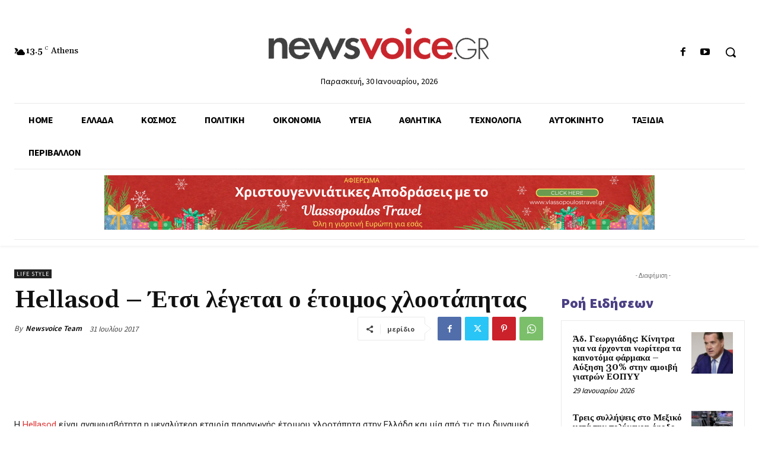

--- FILE ---
content_type: text/html; charset=UTF-8
request_url: https://www.newsvoice.gr/wp-admin/admin-ajax.php?td_theme_name=Newspaper&v=12.6.4
body_size: -154
content:
{"120759":7}

--- FILE ---
content_type: text/html; charset=utf-8
request_url: https://www.google.com/recaptcha/api2/anchor?ar=1&k=6LfbDAgsAAAAAAdJovgChACUHvXI24rTHa0svPAA&co=aHR0cHM6Ly93d3cubmV3c3ZvaWNlLmdyOjQ0Mw..&hl=en&v=N67nZn4AqZkNcbeMu4prBgzg&size=invisible&anchor-ms=20000&execute-ms=30000&cb=6ojw24ry54x
body_size: 48768
content:
<!DOCTYPE HTML><html dir="ltr" lang="en"><head><meta http-equiv="Content-Type" content="text/html; charset=UTF-8">
<meta http-equiv="X-UA-Compatible" content="IE=edge">
<title>reCAPTCHA</title>
<style type="text/css">
/* cyrillic-ext */
@font-face {
  font-family: 'Roboto';
  font-style: normal;
  font-weight: 400;
  font-stretch: 100%;
  src: url(//fonts.gstatic.com/s/roboto/v48/KFO7CnqEu92Fr1ME7kSn66aGLdTylUAMa3GUBHMdazTgWw.woff2) format('woff2');
  unicode-range: U+0460-052F, U+1C80-1C8A, U+20B4, U+2DE0-2DFF, U+A640-A69F, U+FE2E-FE2F;
}
/* cyrillic */
@font-face {
  font-family: 'Roboto';
  font-style: normal;
  font-weight: 400;
  font-stretch: 100%;
  src: url(//fonts.gstatic.com/s/roboto/v48/KFO7CnqEu92Fr1ME7kSn66aGLdTylUAMa3iUBHMdazTgWw.woff2) format('woff2');
  unicode-range: U+0301, U+0400-045F, U+0490-0491, U+04B0-04B1, U+2116;
}
/* greek-ext */
@font-face {
  font-family: 'Roboto';
  font-style: normal;
  font-weight: 400;
  font-stretch: 100%;
  src: url(//fonts.gstatic.com/s/roboto/v48/KFO7CnqEu92Fr1ME7kSn66aGLdTylUAMa3CUBHMdazTgWw.woff2) format('woff2');
  unicode-range: U+1F00-1FFF;
}
/* greek */
@font-face {
  font-family: 'Roboto';
  font-style: normal;
  font-weight: 400;
  font-stretch: 100%;
  src: url(//fonts.gstatic.com/s/roboto/v48/KFO7CnqEu92Fr1ME7kSn66aGLdTylUAMa3-UBHMdazTgWw.woff2) format('woff2');
  unicode-range: U+0370-0377, U+037A-037F, U+0384-038A, U+038C, U+038E-03A1, U+03A3-03FF;
}
/* math */
@font-face {
  font-family: 'Roboto';
  font-style: normal;
  font-weight: 400;
  font-stretch: 100%;
  src: url(//fonts.gstatic.com/s/roboto/v48/KFO7CnqEu92Fr1ME7kSn66aGLdTylUAMawCUBHMdazTgWw.woff2) format('woff2');
  unicode-range: U+0302-0303, U+0305, U+0307-0308, U+0310, U+0312, U+0315, U+031A, U+0326-0327, U+032C, U+032F-0330, U+0332-0333, U+0338, U+033A, U+0346, U+034D, U+0391-03A1, U+03A3-03A9, U+03B1-03C9, U+03D1, U+03D5-03D6, U+03F0-03F1, U+03F4-03F5, U+2016-2017, U+2034-2038, U+203C, U+2040, U+2043, U+2047, U+2050, U+2057, U+205F, U+2070-2071, U+2074-208E, U+2090-209C, U+20D0-20DC, U+20E1, U+20E5-20EF, U+2100-2112, U+2114-2115, U+2117-2121, U+2123-214F, U+2190, U+2192, U+2194-21AE, U+21B0-21E5, U+21F1-21F2, U+21F4-2211, U+2213-2214, U+2216-22FF, U+2308-230B, U+2310, U+2319, U+231C-2321, U+2336-237A, U+237C, U+2395, U+239B-23B7, U+23D0, U+23DC-23E1, U+2474-2475, U+25AF, U+25B3, U+25B7, U+25BD, U+25C1, U+25CA, U+25CC, U+25FB, U+266D-266F, U+27C0-27FF, U+2900-2AFF, U+2B0E-2B11, U+2B30-2B4C, U+2BFE, U+3030, U+FF5B, U+FF5D, U+1D400-1D7FF, U+1EE00-1EEFF;
}
/* symbols */
@font-face {
  font-family: 'Roboto';
  font-style: normal;
  font-weight: 400;
  font-stretch: 100%;
  src: url(//fonts.gstatic.com/s/roboto/v48/KFO7CnqEu92Fr1ME7kSn66aGLdTylUAMaxKUBHMdazTgWw.woff2) format('woff2');
  unicode-range: U+0001-000C, U+000E-001F, U+007F-009F, U+20DD-20E0, U+20E2-20E4, U+2150-218F, U+2190, U+2192, U+2194-2199, U+21AF, U+21E6-21F0, U+21F3, U+2218-2219, U+2299, U+22C4-22C6, U+2300-243F, U+2440-244A, U+2460-24FF, U+25A0-27BF, U+2800-28FF, U+2921-2922, U+2981, U+29BF, U+29EB, U+2B00-2BFF, U+4DC0-4DFF, U+FFF9-FFFB, U+10140-1018E, U+10190-1019C, U+101A0, U+101D0-101FD, U+102E0-102FB, U+10E60-10E7E, U+1D2C0-1D2D3, U+1D2E0-1D37F, U+1F000-1F0FF, U+1F100-1F1AD, U+1F1E6-1F1FF, U+1F30D-1F30F, U+1F315, U+1F31C, U+1F31E, U+1F320-1F32C, U+1F336, U+1F378, U+1F37D, U+1F382, U+1F393-1F39F, U+1F3A7-1F3A8, U+1F3AC-1F3AF, U+1F3C2, U+1F3C4-1F3C6, U+1F3CA-1F3CE, U+1F3D4-1F3E0, U+1F3ED, U+1F3F1-1F3F3, U+1F3F5-1F3F7, U+1F408, U+1F415, U+1F41F, U+1F426, U+1F43F, U+1F441-1F442, U+1F444, U+1F446-1F449, U+1F44C-1F44E, U+1F453, U+1F46A, U+1F47D, U+1F4A3, U+1F4B0, U+1F4B3, U+1F4B9, U+1F4BB, U+1F4BF, U+1F4C8-1F4CB, U+1F4D6, U+1F4DA, U+1F4DF, U+1F4E3-1F4E6, U+1F4EA-1F4ED, U+1F4F7, U+1F4F9-1F4FB, U+1F4FD-1F4FE, U+1F503, U+1F507-1F50B, U+1F50D, U+1F512-1F513, U+1F53E-1F54A, U+1F54F-1F5FA, U+1F610, U+1F650-1F67F, U+1F687, U+1F68D, U+1F691, U+1F694, U+1F698, U+1F6AD, U+1F6B2, U+1F6B9-1F6BA, U+1F6BC, U+1F6C6-1F6CF, U+1F6D3-1F6D7, U+1F6E0-1F6EA, U+1F6F0-1F6F3, U+1F6F7-1F6FC, U+1F700-1F7FF, U+1F800-1F80B, U+1F810-1F847, U+1F850-1F859, U+1F860-1F887, U+1F890-1F8AD, U+1F8B0-1F8BB, U+1F8C0-1F8C1, U+1F900-1F90B, U+1F93B, U+1F946, U+1F984, U+1F996, U+1F9E9, U+1FA00-1FA6F, U+1FA70-1FA7C, U+1FA80-1FA89, U+1FA8F-1FAC6, U+1FACE-1FADC, U+1FADF-1FAE9, U+1FAF0-1FAF8, U+1FB00-1FBFF;
}
/* vietnamese */
@font-face {
  font-family: 'Roboto';
  font-style: normal;
  font-weight: 400;
  font-stretch: 100%;
  src: url(//fonts.gstatic.com/s/roboto/v48/KFO7CnqEu92Fr1ME7kSn66aGLdTylUAMa3OUBHMdazTgWw.woff2) format('woff2');
  unicode-range: U+0102-0103, U+0110-0111, U+0128-0129, U+0168-0169, U+01A0-01A1, U+01AF-01B0, U+0300-0301, U+0303-0304, U+0308-0309, U+0323, U+0329, U+1EA0-1EF9, U+20AB;
}
/* latin-ext */
@font-face {
  font-family: 'Roboto';
  font-style: normal;
  font-weight: 400;
  font-stretch: 100%;
  src: url(//fonts.gstatic.com/s/roboto/v48/KFO7CnqEu92Fr1ME7kSn66aGLdTylUAMa3KUBHMdazTgWw.woff2) format('woff2');
  unicode-range: U+0100-02BA, U+02BD-02C5, U+02C7-02CC, U+02CE-02D7, U+02DD-02FF, U+0304, U+0308, U+0329, U+1D00-1DBF, U+1E00-1E9F, U+1EF2-1EFF, U+2020, U+20A0-20AB, U+20AD-20C0, U+2113, U+2C60-2C7F, U+A720-A7FF;
}
/* latin */
@font-face {
  font-family: 'Roboto';
  font-style: normal;
  font-weight: 400;
  font-stretch: 100%;
  src: url(//fonts.gstatic.com/s/roboto/v48/KFO7CnqEu92Fr1ME7kSn66aGLdTylUAMa3yUBHMdazQ.woff2) format('woff2');
  unicode-range: U+0000-00FF, U+0131, U+0152-0153, U+02BB-02BC, U+02C6, U+02DA, U+02DC, U+0304, U+0308, U+0329, U+2000-206F, U+20AC, U+2122, U+2191, U+2193, U+2212, U+2215, U+FEFF, U+FFFD;
}
/* cyrillic-ext */
@font-face {
  font-family: 'Roboto';
  font-style: normal;
  font-weight: 500;
  font-stretch: 100%;
  src: url(//fonts.gstatic.com/s/roboto/v48/KFO7CnqEu92Fr1ME7kSn66aGLdTylUAMa3GUBHMdazTgWw.woff2) format('woff2');
  unicode-range: U+0460-052F, U+1C80-1C8A, U+20B4, U+2DE0-2DFF, U+A640-A69F, U+FE2E-FE2F;
}
/* cyrillic */
@font-face {
  font-family: 'Roboto';
  font-style: normal;
  font-weight: 500;
  font-stretch: 100%;
  src: url(//fonts.gstatic.com/s/roboto/v48/KFO7CnqEu92Fr1ME7kSn66aGLdTylUAMa3iUBHMdazTgWw.woff2) format('woff2');
  unicode-range: U+0301, U+0400-045F, U+0490-0491, U+04B0-04B1, U+2116;
}
/* greek-ext */
@font-face {
  font-family: 'Roboto';
  font-style: normal;
  font-weight: 500;
  font-stretch: 100%;
  src: url(//fonts.gstatic.com/s/roboto/v48/KFO7CnqEu92Fr1ME7kSn66aGLdTylUAMa3CUBHMdazTgWw.woff2) format('woff2');
  unicode-range: U+1F00-1FFF;
}
/* greek */
@font-face {
  font-family: 'Roboto';
  font-style: normal;
  font-weight: 500;
  font-stretch: 100%;
  src: url(//fonts.gstatic.com/s/roboto/v48/KFO7CnqEu92Fr1ME7kSn66aGLdTylUAMa3-UBHMdazTgWw.woff2) format('woff2');
  unicode-range: U+0370-0377, U+037A-037F, U+0384-038A, U+038C, U+038E-03A1, U+03A3-03FF;
}
/* math */
@font-face {
  font-family: 'Roboto';
  font-style: normal;
  font-weight: 500;
  font-stretch: 100%;
  src: url(//fonts.gstatic.com/s/roboto/v48/KFO7CnqEu92Fr1ME7kSn66aGLdTylUAMawCUBHMdazTgWw.woff2) format('woff2');
  unicode-range: U+0302-0303, U+0305, U+0307-0308, U+0310, U+0312, U+0315, U+031A, U+0326-0327, U+032C, U+032F-0330, U+0332-0333, U+0338, U+033A, U+0346, U+034D, U+0391-03A1, U+03A3-03A9, U+03B1-03C9, U+03D1, U+03D5-03D6, U+03F0-03F1, U+03F4-03F5, U+2016-2017, U+2034-2038, U+203C, U+2040, U+2043, U+2047, U+2050, U+2057, U+205F, U+2070-2071, U+2074-208E, U+2090-209C, U+20D0-20DC, U+20E1, U+20E5-20EF, U+2100-2112, U+2114-2115, U+2117-2121, U+2123-214F, U+2190, U+2192, U+2194-21AE, U+21B0-21E5, U+21F1-21F2, U+21F4-2211, U+2213-2214, U+2216-22FF, U+2308-230B, U+2310, U+2319, U+231C-2321, U+2336-237A, U+237C, U+2395, U+239B-23B7, U+23D0, U+23DC-23E1, U+2474-2475, U+25AF, U+25B3, U+25B7, U+25BD, U+25C1, U+25CA, U+25CC, U+25FB, U+266D-266F, U+27C0-27FF, U+2900-2AFF, U+2B0E-2B11, U+2B30-2B4C, U+2BFE, U+3030, U+FF5B, U+FF5D, U+1D400-1D7FF, U+1EE00-1EEFF;
}
/* symbols */
@font-face {
  font-family: 'Roboto';
  font-style: normal;
  font-weight: 500;
  font-stretch: 100%;
  src: url(//fonts.gstatic.com/s/roboto/v48/KFO7CnqEu92Fr1ME7kSn66aGLdTylUAMaxKUBHMdazTgWw.woff2) format('woff2');
  unicode-range: U+0001-000C, U+000E-001F, U+007F-009F, U+20DD-20E0, U+20E2-20E4, U+2150-218F, U+2190, U+2192, U+2194-2199, U+21AF, U+21E6-21F0, U+21F3, U+2218-2219, U+2299, U+22C4-22C6, U+2300-243F, U+2440-244A, U+2460-24FF, U+25A0-27BF, U+2800-28FF, U+2921-2922, U+2981, U+29BF, U+29EB, U+2B00-2BFF, U+4DC0-4DFF, U+FFF9-FFFB, U+10140-1018E, U+10190-1019C, U+101A0, U+101D0-101FD, U+102E0-102FB, U+10E60-10E7E, U+1D2C0-1D2D3, U+1D2E0-1D37F, U+1F000-1F0FF, U+1F100-1F1AD, U+1F1E6-1F1FF, U+1F30D-1F30F, U+1F315, U+1F31C, U+1F31E, U+1F320-1F32C, U+1F336, U+1F378, U+1F37D, U+1F382, U+1F393-1F39F, U+1F3A7-1F3A8, U+1F3AC-1F3AF, U+1F3C2, U+1F3C4-1F3C6, U+1F3CA-1F3CE, U+1F3D4-1F3E0, U+1F3ED, U+1F3F1-1F3F3, U+1F3F5-1F3F7, U+1F408, U+1F415, U+1F41F, U+1F426, U+1F43F, U+1F441-1F442, U+1F444, U+1F446-1F449, U+1F44C-1F44E, U+1F453, U+1F46A, U+1F47D, U+1F4A3, U+1F4B0, U+1F4B3, U+1F4B9, U+1F4BB, U+1F4BF, U+1F4C8-1F4CB, U+1F4D6, U+1F4DA, U+1F4DF, U+1F4E3-1F4E6, U+1F4EA-1F4ED, U+1F4F7, U+1F4F9-1F4FB, U+1F4FD-1F4FE, U+1F503, U+1F507-1F50B, U+1F50D, U+1F512-1F513, U+1F53E-1F54A, U+1F54F-1F5FA, U+1F610, U+1F650-1F67F, U+1F687, U+1F68D, U+1F691, U+1F694, U+1F698, U+1F6AD, U+1F6B2, U+1F6B9-1F6BA, U+1F6BC, U+1F6C6-1F6CF, U+1F6D3-1F6D7, U+1F6E0-1F6EA, U+1F6F0-1F6F3, U+1F6F7-1F6FC, U+1F700-1F7FF, U+1F800-1F80B, U+1F810-1F847, U+1F850-1F859, U+1F860-1F887, U+1F890-1F8AD, U+1F8B0-1F8BB, U+1F8C0-1F8C1, U+1F900-1F90B, U+1F93B, U+1F946, U+1F984, U+1F996, U+1F9E9, U+1FA00-1FA6F, U+1FA70-1FA7C, U+1FA80-1FA89, U+1FA8F-1FAC6, U+1FACE-1FADC, U+1FADF-1FAE9, U+1FAF0-1FAF8, U+1FB00-1FBFF;
}
/* vietnamese */
@font-face {
  font-family: 'Roboto';
  font-style: normal;
  font-weight: 500;
  font-stretch: 100%;
  src: url(//fonts.gstatic.com/s/roboto/v48/KFO7CnqEu92Fr1ME7kSn66aGLdTylUAMa3OUBHMdazTgWw.woff2) format('woff2');
  unicode-range: U+0102-0103, U+0110-0111, U+0128-0129, U+0168-0169, U+01A0-01A1, U+01AF-01B0, U+0300-0301, U+0303-0304, U+0308-0309, U+0323, U+0329, U+1EA0-1EF9, U+20AB;
}
/* latin-ext */
@font-face {
  font-family: 'Roboto';
  font-style: normal;
  font-weight: 500;
  font-stretch: 100%;
  src: url(//fonts.gstatic.com/s/roboto/v48/KFO7CnqEu92Fr1ME7kSn66aGLdTylUAMa3KUBHMdazTgWw.woff2) format('woff2');
  unicode-range: U+0100-02BA, U+02BD-02C5, U+02C7-02CC, U+02CE-02D7, U+02DD-02FF, U+0304, U+0308, U+0329, U+1D00-1DBF, U+1E00-1E9F, U+1EF2-1EFF, U+2020, U+20A0-20AB, U+20AD-20C0, U+2113, U+2C60-2C7F, U+A720-A7FF;
}
/* latin */
@font-face {
  font-family: 'Roboto';
  font-style: normal;
  font-weight: 500;
  font-stretch: 100%;
  src: url(//fonts.gstatic.com/s/roboto/v48/KFO7CnqEu92Fr1ME7kSn66aGLdTylUAMa3yUBHMdazQ.woff2) format('woff2');
  unicode-range: U+0000-00FF, U+0131, U+0152-0153, U+02BB-02BC, U+02C6, U+02DA, U+02DC, U+0304, U+0308, U+0329, U+2000-206F, U+20AC, U+2122, U+2191, U+2193, U+2212, U+2215, U+FEFF, U+FFFD;
}
/* cyrillic-ext */
@font-face {
  font-family: 'Roboto';
  font-style: normal;
  font-weight: 900;
  font-stretch: 100%;
  src: url(//fonts.gstatic.com/s/roboto/v48/KFO7CnqEu92Fr1ME7kSn66aGLdTylUAMa3GUBHMdazTgWw.woff2) format('woff2');
  unicode-range: U+0460-052F, U+1C80-1C8A, U+20B4, U+2DE0-2DFF, U+A640-A69F, U+FE2E-FE2F;
}
/* cyrillic */
@font-face {
  font-family: 'Roboto';
  font-style: normal;
  font-weight: 900;
  font-stretch: 100%;
  src: url(//fonts.gstatic.com/s/roboto/v48/KFO7CnqEu92Fr1ME7kSn66aGLdTylUAMa3iUBHMdazTgWw.woff2) format('woff2');
  unicode-range: U+0301, U+0400-045F, U+0490-0491, U+04B0-04B1, U+2116;
}
/* greek-ext */
@font-face {
  font-family: 'Roboto';
  font-style: normal;
  font-weight: 900;
  font-stretch: 100%;
  src: url(//fonts.gstatic.com/s/roboto/v48/KFO7CnqEu92Fr1ME7kSn66aGLdTylUAMa3CUBHMdazTgWw.woff2) format('woff2');
  unicode-range: U+1F00-1FFF;
}
/* greek */
@font-face {
  font-family: 'Roboto';
  font-style: normal;
  font-weight: 900;
  font-stretch: 100%;
  src: url(//fonts.gstatic.com/s/roboto/v48/KFO7CnqEu92Fr1ME7kSn66aGLdTylUAMa3-UBHMdazTgWw.woff2) format('woff2');
  unicode-range: U+0370-0377, U+037A-037F, U+0384-038A, U+038C, U+038E-03A1, U+03A3-03FF;
}
/* math */
@font-face {
  font-family: 'Roboto';
  font-style: normal;
  font-weight: 900;
  font-stretch: 100%;
  src: url(//fonts.gstatic.com/s/roboto/v48/KFO7CnqEu92Fr1ME7kSn66aGLdTylUAMawCUBHMdazTgWw.woff2) format('woff2');
  unicode-range: U+0302-0303, U+0305, U+0307-0308, U+0310, U+0312, U+0315, U+031A, U+0326-0327, U+032C, U+032F-0330, U+0332-0333, U+0338, U+033A, U+0346, U+034D, U+0391-03A1, U+03A3-03A9, U+03B1-03C9, U+03D1, U+03D5-03D6, U+03F0-03F1, U+03F4-03F5, U+2016-2017, U+2034-2038, U+203C, U+2040, U+2043, U+2047, U+2050, U+2057, U+205F, U+2070-2071, U+2074-208E, U+2090-209C, U+20D0-20DC, U+20E1, U+20E5-20EF, U+2100-2112, U+2114-2115, U+2117-2121, U+2123-214F, U+2190, U+2192, U+2194-21AE, U+21B0-21E5, U+21F1-21F2, U+21F4-2211, U+2213-2214, U+2216-22FF, U+2308-230B, U+2310, U+2319, U+231C-2321, U+2336-237A, U+237C, U+2395, U+239B-23B7, U+23D0, U+23DC-23E1, U+2474-2475, U+25AF, U+25B3, U+25B7, U+25BD, U+25C1, U+25CA, U+25CC, U+25FB, U+266D-266F, U+27C0-27FF, U+2900-2AFF, U+2B0E-2B11, U+2B30-2B4C, U+2BFE, U+3030, U+FF5B, U+FF5D, U+1D400-1D7FF, U+1EE00-1EEFF;
}
/* symbols */
@font-face {
  font-family: 'Roboto';
  font-style: normal;
  font-weight: 900;
  font-stretch: 100%;
  src: url(//fonts.gstatic.com/s/roboto/v48/KFO7CnqEu92Fr1ME7kSn66aGLdTylUAMaxKUBHMdazTgWw.woff2) format('woff2');
  unicode-range: U+0001-000C, U+000E-001F, U+007F-009F, U+20DD-20E0, U+20E2-20E4, U+2150-218F, U+2190, U+2192, U+2194-2199, U+21AF, U+21E6-21F0, U+21F3, U+2218-2219, U+2299, U+22C4-22C6, U+2300-243F, U+2440-244A, U+2460-24FF, U+25A0-27BF, U+2800-28FF, U+2921-2922, U+2981, U+29BF, U+29EB, U+2B00-2BFF, U+4DC0-4DFF, U+FFF9-FFFB, U+10140-1018E, U+10190-1019C, U+101A0, U+101D0-101FD, U+102E0-102FB, U+10E60-10E7E, U+1D2C0-1D2D3, U+1D2E0-1D37F, U+1F000-1F0FF, U+1F100-1F1AD, U+1F1E6-1F1FF, U+1F30D-1F30F, U+1F315, U+1F31C, U+1F31E, U+1F320-1F32C, U+1F336, U+1F378, U+1F37D, U+1F382, U+1F393-1F39F, U+1F3A7-1F3A8, U+1F3AC-1F3AF, U+1F3C2, U+1F3C4-1F3C6, U+1F3CA-1F3CE, U+1F3D4-1F3E0, U+1F3ED, U+1F3F1-1F3F3, U+1F3F5-1F3F7, U+1F408, U+1F415, U+1F41F, U+1F426, U+1F43F, U+1F441-1F442, U+1F444, U+1F446-1F449, U+1F44C-1F44E, U+1F453, U+1F46A, U+1F47D, U+1F4A3, U+1F4B0, U+1F4B3, U+1F4B9, U+1F4BB, U+1F4BF, U+1F4C8-1F4CB, U+1F4D6, U+1F4DA, U+1F4DF, U+1F4E3-1F4E6, U+1F4EA-1F4ED, U+1F4F7, U+1F4F9-1F4FB, U+1F4FD-1F4FE, U+1F503, U+1F507-1F50B, U+1F50D, U+1F512-1F513, U+1F53E-1F54A, U+1F54F-1F5FA, U+1F610, U+1F650-1F67F, U+1F687, U+1F68D, U+1F691, U+1F694, U+1F698, U+1F6AD, U+1F6B2, U+1F6B9-1F6BA, U+1F6BC, U+1F6C6-1F6CF, U+1F6D3-1F6D7, U+1F6E0-1F6EA, U+1F6F0-1F6F3, U+1F6F7-1F6FC, U+1F700-1F7FF, U+1F800-1F80B, U+1F810-1F847, U+1F850-1F859, U+1F860-1F887, U+1F890-1F8AD, U+1F8B0-1F8BB, U+1F8C0-1F8C1, U+1F900-1F90B, U+1F93B, U+1F946, U+1F984, U+1F996, U+1F9E9, U+1FA00-1FA6F, U+1FA70-1FA7C, U+1FA80-1FA89, U+1FA8F-1FAC6, U+1FACE-1FADC, U+1FADF-1FAE9, U+1FAF0-1FAF8, U+1FB00-1FBFF;
}
/* vietnamese */
@font-face {
  font-family: 'Roboto';
  font-style: normal;
  font-weight: 900;
  font-stretch: 100%;
  src: url(//fonts.gstatic.com/s/roboto/v48/KFO7CnqEu92Fr1ME7kSn66aGLdTylUAMa3OUBHMdazTgWw.woff2) format('woff2');
  unicode-range: U+0102-0103, U+0110-0111, U+0128-0129, U+0168-0169, U+01A0-01A1, U+01AF-01B0, U+0300-0301, U+0303-0304, U+0308-0309, U+0323, U+0329, U+1EA0-1EF9, U+20AB;
}
/* latin-ext */
@font-face {
  font-family: 'Roboto';
  font-style: normal;
  font-weight: 900;
  font-stretch: 100%;
  src: url(//fonts.gstatic.com/s/roboto/v48/KFO7CnqEu92Fr1ME7kSn66aGLdTylUAMa3KUBHMdazTgWw.woff2) format('woff2');
  unicode-range: U+0100-02BA, U+02BD-02C5, U+02C7-02CC, U+02CE-02D7, U+02DD-02FF, U+0304, U+0308, U+0329, U+1D00-1DBF, U+1E00-1E9F, U+1EF2-1EFF, U+2020, U+20A0-20AB, U+20AD-20C0, U+2113, U+2C60-2C7F, U+A720-A7FF;
}
/* latin */
@font-face {
  font-family: 'Roboto';
  font-style: normal;
  font-weight: 900;
  font-stretch: 100%;
  src: url(//fonts.gstatic.com/s/roboto/v48/KFO7CnqEu92Fr1ME7kSn66aGLdTylUAMa3yUBHMdazQ.woff2) format('woff2');
  unicode-range: U+0000-00FF, U+0131, U+0152-0153, U+02BB-02BC, U+02C6, U+02DA, U+02DC, U+0304, U+0308, U+0329, U+2000-206F, U+20AC, U+2122, U+2191, U+2193, U+2212, U+2215, U+FEFF, U+FFFD;
}

</style>
<link rel="stylesheet" type="text/css" href="https://www.gstatic.com/recaptcha/releases/N67nZn4AqZkNcbeMu4prBgzg/styles__ltr.css">
<script nonce="Z0MuhST_fAXGDOPDVhzyNQ" type="text/javascript">window['__recaptcha_api'] = 'https://www.google.com/recaptcha/api2/';</script>
<script type="text/javascript" src="https://www.gstatic.com/recaptcha/releases/N67nZn4AqZkNcbeMu4prBgzg/recaptcha__en.js" nonce="Z0MuhST_fAXGDOPDVhzyNQ">
      
    </script></head>
<body><div id="rc-anchor-alert" class="rc-anchor-alert"></div>
<input type="hidden" id="recaptcha-token" value="[base64]">
<script type="text/javascript" nonce="Z0MuhST_fAXGDOPDVhzyNQ">
      recaptcha.anchor.Main.init("[\x22ainput\x22,[\x22bgdata\x22,\x22\x22,\[base64]/[base64]/[base64]/ZyhXLGgpOnEoW04sMjEsbF0sVywwKSxoKSxmYWxzZSxmYWxzZSl9Y2F0Y2goayl7RygzNTgsVyk/[base64]/[base64]/[base64]/[base64]/[base64]/[base64]/[base64]/bmV3IEJbT10oRFswXSk6dz09Mj9uZXcgQltPXShEWzBdLERbMV0pOnc9PTM/bmV3IEJbT10oRFswXSxEWzFdLERbMl0pOnc9PTQ/[base64]/[base64]/[base64]/[base64]/[base64]\\u003d\x22,\[base64]\\u003d\\u003d\x22,\x22LAfDs3kkGcKJYsOZwozDu0psPMO4wrViCBzCscOowpjDg8O+K19zworCjEHDphMFw7I0w5t5wp3Cgh0Iw4AewqJAw6rCnsKEwqBpCwJ+FG0iPkDCp2jCvMOKwrBrw7hLFcOIwp9bWDB9w58aw5zDusKSwoRmPlbDv8K+MsO/[base64]/Do8K+w7QbwopNwqLDuMKew7HCl3HDo8KrSz91Dnp/wpZQwrJ4Q8ODw6zDjEUMBQLDhsKFwrVDwqwgZ8Kiw7tjd3DCgw1mwpMzwp7CoRXDhisQw7nDv3nCoi/CucOQw4wKKQk9w5l9OcKcVcKZw6PChWrCoxnCsyHDjsO8w7XDtcKKdsOlIcOvw6phwpMGGXNZe8OKN8OJwosdWlB8PmkxesKlDndkXTfDicKTwo0DwpAaBTTDmMOadMOkIMK5w6rDocKrDCRbw5DCqwdxwqlfA8KgasKwwo/CrH3Cr8OmUMK0wrFKdSvDo8OIw4JLw5EUw57CpsOLQ8KRbjVfTsKZw7fCtMOMwpICesOqw6XCi8KneE5ZZcKLw6EFwrAGU8O7w5oiw7UqUcO6w7kdwoNQJ8Obwq8Lw7fDrCDDkUjCpsKnw6EjwqTDnx/DhEp+dsKOw69gwovCrsKqw5bCoEnDk8KBw5tBWhnCoMOHw6TCj1jDl8OkwqPDvR/CkMK5SsOsZ2IGGUPDnyjCscKFe8KiKsKAbmlrUShdw74Aw7XCpsKwL8OnMsK6w7hxeghrwoV4FSHDhjJZdFTClRHClMKpwqvDu8Olw5V1KlbDncKFw6/Ds2kywo0mAsKzw5PDiBfCrCFQN8O4w4I/Mn0QGcO4EMKxHj7DqyfCmhYYw5LCnHB2w6HDiQ5Sw7HDlBodRQY5MFbCksKUBytpfsKwfhQOwrJsMSIEbE1xNGsmw6fDvcK3wprDpU/Dvxpjwp0Rw4jCq3jCv8Obw6oOEjAcLMO5w5vDjFxBw4PCu8K8Yk/[base64]/w7lXGmEzTGTCrGzChcKPw5bDp8OJJBfDgsKZw7bDmsK6DiwdBG/CjsOmUHHCrQM7wpd8w5B0P0zDksKbw6hBH0BJJMO6w7JvNMK+w7xnPVBzKT3DmwUsVMOSwo1XwrrCl0/CkMOrw45MZMKeTUBsI0oqwo7DmcOSHMKjw5fDqiR9c0LCuXQOw4xmw5rCsGF9Tg13wq/[base64]/CoQrCkioJHcKIwp3CvsKWwp/DvcOMw4vCqMKjw6jCt8Ksw74Zw6NFNsOiVMKKw5BFw6rCmBJUCUg1IMOVSwpAVcK7BXHDgBBbem00wo3Cs8Oow5TCocKmdsO4cMKCUEhNw71OwobCsQMXScK8f2fCnUzCjMKkE3/CpsKHf8OeRTwDBMOZFcOnDinDswdbwp8Lw50LdcOqw5PCgcKxwoLCvcOnw7MGwq44w5LCgmLCm8O4wpXCjhDCnMK9w4otP8KjSm3CtcO9H8KRN8Kowq3Cmm/CrcOhWcKuHhstw7LCrsOFw7VYCMONw4HDoDTCjMKtEMKHw510w5bChMOewr7CtRcHw6wMwojDpcO4FMKKw7LCvcKKSMOcOiZmw7tawo5Hw6LDpj7Co8KhCxEewrDDpcKvVCE1w6PCisO9w70BwpPDm8Oow5HDnnRBflbCiBIdwrbDg8OcHB/CsMO2YcOtAcO0wprDpxd1wpjCjFAOMRXDn8KuWVBJTTtTwodFwoZYUsKod8K5bAVcGhbDhsKLexY2woQMw65PN8OOTFsPwpnDsQJrw6TCoCBjwrLCpMKUNA1EcmoyJx81wprDssOHwoJmw6/DtWbCkcO/I8K7dQ7DocKYd8ONwrrCijvDssOMEsK4YkfChRDDqsOUAC7CmznDk8K4UcKvA0QrJH50OlHCrMKlw48WwodXEilNw5PCr8Kaw6zDrcKYw6DCoAQLHMOlPi/Djw5qw6HCkcOtXcOrwoHDizbDicK3wpJwN8KrwonDhMODXwo5R8Kow43CnlcIR0JCw6/DoMK7w6UtVTDCmcKww6HDi8KWwqXCqCAuw41Kw4jDjDrDvMOuSmFrD0sjw4lvU8KTw6lYUHzDicKSwq/DrXwON8KXC8KFw5APw6BEJ8KfO1HDrhY9R8Osw69Ywr49TFF3wrUqQ2vCvDzCiMKUw7NdMsKMUH/DicOHw6HCnR/CmcOew5bCg8OxbcOCD2LCgsKaw5DCmTcJQ2XDl1PDqhbDlcKDXGZcZMKREcO3OFw3KgkGw4wdeTPCjUJhJ1ZnGcO8dgnCrsOawr7DriQ9DsO7dAjCiDLDpcKbL0JewphGF3HCmWsbw43Dvi7DksKQUS3CgsOTw6QXOsOJKcOXTlXDnxMgworDoBnCi8KCw5/DpcKOAW1KwrV4w7Y/C8KdFsOywpbCkVhpw77CrRNVw4TDlWbCmllnwr5afcKVZcKSwrkYAC7DjRY/BsKeJUTCmcKdw5Jvwrtuw5IcwqjDosKXw7HCn3vCn1tQGMOCalRJaWLDh2IRwoLCgxPCscOkHB0Aw7k/[base64]/[base64]/w51dUQFoE8OSwojCszUgIMK2wpzChgU6DmPCkStOasO7E8KIVRzDosOCacK9wp4+wrDDiy/DqStHDzhCNHHDpMOxD3/DpsKUA8OVATVFEsKjwrxHeMK4w5Fnw4bCmB3Cp8KfRGPCgz7DnFbDpsKIw6B0YcK6wq7DvcObKcO8w7rDjsOSwolhwpLDpcOIFzMSw6jDnmc+RDXCnsOZGcO6LUMoHcKML8KQY3ITwpgtMT7CqxXDjU/CqcKRBcOOFMKVwp9VMhUww6haGcOtNysXSnTCr8OTw6gkOWoKwoJrwqPCgSbDqMO/w4vCpWkwMkl/VWoww5lowr14w4YHH8OJBMOJfMOsa1EDbgzCsWI5fcOqRhk9wovCryt3wpbDjQzCk0nDhsKOwpPCisOOJsOnfcKrHFnDh17CmMKyw4LDu8K/IwfChcO+YMKiwoLDohnDmMK4asKXIVJ5VhorVsKcwqrCugzCoMOYDsONw4jCpEfCkcO+wrRgwoB3w7kQH8K+KCfCtsK2w7zCisOew4scw7IWGB3CtmQARcORwrPComPDhMKYLcOyb8KUwol5w6LDvF/[base64]/Dt1BJPAUHw64SRU4qAcKwwpzDhwVodlcpwrTDoMKjGhpoNFoJw7DDtcKHw7LCpcOwwrYTw7DDrcOPwpt+VMKtw7PDjsKVwqDCompdw7/Dh8KZNMONYMKcw5LDv8KCc8OtKm80AjrCsgJrwrEMwr7Dr2vDvjvCqcOcw7fDog3Di8KPcQnDvkhxw6oPJMOHI1vDqAPCr2xhIcOKMiDCsClmw4bCoSQQwoLCug/DvghOw51gLRwrwrpHwr4heD3Di2RmeMKBw54LwrfDh8KtP8OmacKTwpvCicO2YkY1w63DkcKZwpB2wpHCiiDCicKyw5YZw49kw4HCscKIwqghES/CiAV4wpBfw57CqsOpw6YzZVVawqEyw4HDjTnDqcOpw6AXw79EwoA3NsOjwp/[base64]/DtBPDssOQwpFewpRXwpHCr3dVD1lVw6dJXzXCo1sRQBvCtzrCk3VGXANWJhXCgMKlIMOjacK4wp7DthjCmsKpMMOqw4tzV8ODXU/ChMKoFHVBDMKYF0HDtsKlbTTCrMOmw6nDj8O5XMKqDMOfJ0dMHGvDssK7K0DCmcKXw4PCrMOOcxjChzwTNcKtPH/[base64]/DrMKawp59M8KAw4rDsANCSsKnw5VmwoEKw6dFw7EzV8OWKMKoD8O/P08iM0shfgLCrlnDm8K9JcKewqYNTnUjMcObw6nCojTDtwERJcKmw6nCrcOCw5jDsMKdF8Oiw4/DthvCkcOOwpPDi0ohJcOowopBw5wTwrpJwr8IwrRtwqFfNV5/NMKVRMK6w4F0fMKfwovDncK2w4/Co8KdM8K+PhrDjcKQew1DM8OSbTvDi8KJe8OSNihVJMOkWnMnwpDDhR97dsKzw49xw6XCmMOfw7vClMK4wp3DuD/ChFXCi8KEGQMxfgMEwrrCvFXDm2nCkwjCo8KZw5Q0wr4gw5JyRXF2UBXCq0YBwr4NwpdKw4XChhvDjRHCrsKBCk4Nw47DvsOqwrrCsFrCj8OlUsOMw7AbwrsgcmtXUMK6wrHDucONw53Dn8KJYsOabU/CrhlGwrbDqsOkMsKNwo5pwp5ADcOMw51eXnnCuMO6wrx/V8K/PwDCqsONfTgjaVY7TmvCkEEiO3jDtsODLxV5PsOHD8KTwqPCv3DDpcKTw4snw7PDhjfCncKVBWbCqMOBX8K0BHrDgUPDpE9kwr9rw5VEwqDCsGfDjsO4V3vCtcK0BU3DvC/CjUAmw4vDhQE5wqQKw4rCmAcOwqghZsKFNcKCwqzDlRUDw5vCrMOEZMOkwr18w6Qewq/DvzoQMU7DpHTCtMO0wrvCh0zDhikUcVN4FMKkwqQxwrPCusKZw6zDnwnCpRUowpYae8K6wrjDgsKow7DCnyc6wpBzb8KJwrfCnsOkdCAewp4uLMOJeMKjw5AhQCPDgkA/wqjCn8KCOSgXcGfDjsKWA8OBw5TDk8KTAcOCw7QqZcK3YRDDugfCr8KVT8K1w4bCvMOfw49ufCxQwrtASW3DhMOxw6E4BinDgj/[base64]/Ds8KZUcOdw6Auwqhcw7TCncOTZ8OPwolew7/[base64]/w40cB25TacKhwqNqQWXCl0fCtHsmwozDnMOXw5gWw6rDnzFIw4TCu8KeZ8OyMDs6VHMuw7LDqA7DoXdlSh/Ds8O4a8Ktw7gqw4poM8KMwojCiwHDiUxnw4ApLMOQbcK8wobCqW5FwoNrVlDDl8O0w7XDmhzCqsOnwrsLw6IcCWLCu2M+UQPCoXTDvsK+PcOUacK3wofCpMK4wrBvL8OewrILe0bDjMOgIQHCjCJOIWLDhsObw4XDjMO4wrhawrzCnMKJwqhew7UOw7U9w6/DqSlXwrVvwpctw69EesKgdsKTSsKfw5Y/[base64]/DuMOrMcKpwrnCsz/Ci8Kjw6/DrGpYasOELsO5wpzCgVTDt8K4OcOFw5XClcKwLVtdwpnCt3fDrifDgVVmUcOZTnJ/[base64]/CjsOnwplqOkAIIXpoUTwueMOow4ZwGgHDlsOEUMOLw4szRHDDvDHCuWXCqMK+wojDtnlvY1EfwoRXAB7DqCh6wqoLH8KOw4nDlRTCuMOzw7ddwrnCtMO2bcKMfg/[base64]/[base64]/BMKRwrzCtcKbdMONw7LCmQdDwphDwoxuVwfCqMO9BcKHwpp/B0pIHzZuIsKkCgh9Sy3DkQRLADwvwpPDtwnCocKBw47DtsKbw4sPABvChsKQw71NXiHDtsORWxtaw5EIdkYBNsKzw7zCqsKKw4Vsw449HiXCt0JeNMKPw7JAdcOzwqdDw6pXM8KbwpQ9TiMcw59IUMKPw7JowpDCoMKNAlHCk8KORgcqw6c+w6h8Wi/CtMOsMEDDrhsHS28gI1EOwoRLGWfDnCjCqsKnLwNBMsKfBMK6wqVBUjbDjlLCmiEBw7ExE2XDl8OJw4fCvRzDjMKJIsOKw5F+HB0FaQrDtjkBwrLDhsOTFQrDtcKkKBNZPMOEwqDDm8Khw7/DmD3Cr8OFdHTCuMK+woYwwozCnVfCsMOIN8Kjw6oBJHUcwrXDhg9yPULDrEYmEQUMw4paw4nDj8O2wrZXAmZgFSsow43Dmh/DszkEH8KvUw/DucOkNVTCuhXDr8KEbCJjZ8Kow7PDnQAfw63ChcOdWsOhw5XClcOOw5Zow7bDscKsaC/CkmABw6/DisKUwpA+ICPDmcOpf8Kyw5sgOcO4w43CksOMw4bCicODE8OLwofDpMOfbRo7dw1LHmgJwrQeEx92N2wrDMOjKMOARSjDjsOBFyMxw7LDhgTCpcKoH8OjAMOnwqLDq24rVXJNw7tWBsKsw7guI8Otw7DDv0/DoSo7w7rDtllDw61GI39mw67DhcKrbVjCq8OYHMOJSMOsa8KZw5/DkibDkMKXWMO4IlvCtn/CuMK6wr3CizR7fMOuwqhNOEhhd2/Cmk47KMKzw6JJw4IDaUrDkVHCp39mwp9Pw6vChMO+w5nCv8K9AhhOw4lFeMKgOU9KJ1rCuyBvM1Vfwp4gb1xPRH1bY0FOXRo/[base64]/DlTxoelHDk8Ohw4PCpcKswqnCrkgbwqzDqcOSw7ARw5kEwp04F089wpjDicKAGzPCisO/[base64]/CnFB+wrU8wqQdXiVfwqtoHsKUU8KSK8OIwp/[base64]/CoG1cAMOhwqpPIcOywr5gw7HCuMOZHzfCgcKARlDDsgkWw7JuFMKbUsOZNMKvwoJow5HCsyELwp81w4YGw4chwoZcdMKdP3l0wo96wrp6PzPDiMOLw7rCnkktw7RKYsOUw7XDosOpch9xw7vCgELDkzvDqMKLPUI1wrbCo3ZAw6TCthxKQVDDkcO6wrsVwp/Ct8Ogwok+w5QaGcO0w7XCmlTCkcONwp7Co8ORwplZw4sqKxHDmRtJwoB6wpNLIQbDnQgCDcOvRj5oTQ/DncOWw6bClGbDqcO3w6VGR8KIOsK7w5UMw7/Do8OZZ8ONw51Pw5QmwokaeVDDoHxdwoAJwowow67DjMK7N8OiwqTCkj8ow64mSsO/QkzCuE1Iw74RG0Rvw47Cl11RRsKaZMOMOcKLHsKJLmLCsxDDpMOuPcKXPjHDtS/DncKrD8Kiw4kQeMOfS8Kpw5XDp8O1wpAzdcO9wqzDojnCl8O+wqvDmcKsFHEzOQLDjBHDqXdUUMKMHFHDusKcw7oQMllZwpjCvMKOZDXCv2UHw6vCj0xFdMK0RsOFw45Lwqt6ZAtQwqvCjjLCmMK5KW0WXBwZcX3CscK6CTzDmm7CjB47GcKsw7/[base64]/CsMOtSMOtwqIOHQcFDsKBaVLDkkFLwrfDq8OZPHbCggHCiMOaB8KuCcK3HcOuworCvQ0yw74Zw6TDglXCksO8CsOUwrnDs8OOw7YZwrNnw4IDEDbCgcK1OsKgLMOBRTrDpXvDusOVw6XDrl83wrFnw4/DgcOOwpZlwonCmMOfRMKTc8KKE8KgYlzDsV1ZwojDk0NpeCzCncOOYmFRGMO5LcKgw4F1XFPDucOxPMOVUA/DlgrCkcKSwoHCo2J3w6QkwodQwobDviHCrcOCBDoewoQiwo7DrcKCwqbCs8Ouwp1gwo7Dq8Oaw5bDnsKmwrPCuhzCo2dSCw48wo3Du8O5w6wCYnE+eSTDqQ0UJcKxw7Mgw7TCmMKfwrnDv8OFwr0bw6dFVsOYw5Yzw6F+CcKwwr/Cv3/CqMO8w5bDkcOAC8OXacOQwo9nP8OHWsKUQkvCj8Kww4HCuinCl8OUwoFKwqbCp8KKwq7CiVhMwrHDq8O7EsO4VsORJsKFBcOYw6IKwoDDn8OuwpzCuMOmwo7CnsOtYcKjwpd+w7R7BsOOw7Qvwp/DkRsBWmc0w79ew7thAhgqTMONwpbCkMO4w6nCrxbDrTomEsOkccOzZMOUw4nDm8OudTXCoEhramjDtsOOCsKtKXxaK8KsH1DCiMOGL8OuwpDClMOADcKZw5TCvmzDrQLClk3Du8KPw6/DusOjNlM4Xld2Ak/CqcOIw5DDs8KTwrbCrcKNYMK0FzIzBn5pwqIjY8KccRPDhsK3wrwBw7fCsmUZwqnCicK/woTCiSfCjsO+w6PDtsOrwq9PwotRMcKAwo3DpcKLFsOJDcOZwp3ClsOBPFvChjPDtUbCpMOrw6h9A10aAcOnw742L8KEwoHDi8OHfmzDlsOUV8OJwrfCt8KWfMKnNDgbdQPCocOSbMKITXlRw6/CpyY8PcO1JQBLwpvDj8OjS2TDn8Kww5p0GsKlbMOtwqp0w7FhQMO6w6w1CS1lRzh0SH/Cg8K9DcKdOVLDtMKuD8KCRX8LwpfCpsOGdMO8USXDjsOuw7sUNMKgw5Vdw4ICUSNPJsOhDRnCkgPCtsOrCMObKQ7Cs8OJw7ZBwqUwwq3DlMODwr3DoVVew401wrJ8V8KtCsOkezAuIcKkwrjCsC4sK17DhcOVLC45PMOHTj0/w6hTDF3CgMKSL8K6BnrDgE7DrlsjacKOwr0FVwxWOGLDo8OrM0/Ci8OYwpR0C8KFw5HDmsO9TMOAYcK+wobCmMKjwozDizBBw6PCssKlHsK8VcKOQsKuBEvDk3LDoMOqPcOLWBIfwoF/wp7CimTDmjwyKMK2GGDCok4jwooxSWTDpT/Ct3fCrXrDqsOkw4jDhMONwpbCu3/DmCzCksKQwqFGbcOrwoEVw7LDqBAQwoYJWQzDiAfDjsKvwph2UFzCgnbDvsOBZWLDhnomdVMOwoEpI8K4w5nDvcOhQMObQmd4WVtjwrpVwqXCi8OPGAVyUcKxwrhPw69waFMnPSvDr8K/Qi0RVAjCncOww7zChgjDu8OdQgAbGA/DssOiNBvCvsOVw7fDkhrDjQ8vY8KNw617w5PCui0mwrDDpFFuLcK5w4x/w6ZMw51WP8KmQMKILMOUY8KdwoQKwqMJw44CecOHP8OAKMOvw4fCs8KIwrfDvDZ7w4jDnGBvLsOAV8KCZcKuWsOBEzdVfcO0w5PDqcOJwoDCh8K/TUdIfsKseXkVwpzCo8KywovCpMKDGMKVOC1UbCoad3lySsOOQ8KPwpfDgcKTwr4ywonCrsO7w5gmaMKLUMOhSMO/w65+w4/CpsOswpjDlMOCwqBeIkHCjwvCkMO1ciTCicKBw7nCkD7CuhrDgMKUwqV8esO5UsO6woTCmBbCtEs6wq/DgsKBEsO0w5nDvcOsw6V7GsORw6XDv8OUGsK7wphJbMOUcQPCkMK/w43Chxs9w7vDqsKLTm7DmUDDkMKWw61Rw4IdEMKBw6Z5YsO4dhXCnMO/CRbCsErDngNSMcODaFLCk1zCgh3CsFDCmVPCtmIzbcKMccK5woDDmsKJwqXDmUHDqlLCpwrCssOhw50PEBHDsTDCrDjCsMKQOsO0w7NBwqkGcMK7SkRfw4B8UH5YwoPCmcO5V8K2VxLCu3TCp8OLwrXCjCtAwp/[base64]/[base64]/DisOBw4gvwr7CrMKNw4Q1SypVKglRwrETw4/DmMOAP8KBHAPDj8K3wrLDtsO+D8K/dMO7HMKhWsKjeQXDuB/ClA3Dng7Cl8OYLQvDsVDDjcKrw7YswpLDnApxwqjDqMKHZsKBQmlJUUsUw4dhaMKrwozDpEBwa8KkwqUrw4wCElfChUZjfmwkPQPCq2FsOjDDgA7DvFpHw4fDiGdkw4/CjcK/e0BmwovCisKNw5lMw4ljw5t4TMOJwo/[base64]/[base64]/CtcO1wpLCvCwAD8OpccO9wqrCo2/CuWDDtkfCvRDCrS1QLsKzEmFYMlU4wqpgJsOKw7VjFsKEcU1lb0LDqFvCqMKaC1rCkCwQYMKQL0fCtsOYFXnCtsKKS8OHAj4Mw5HDoMOEWznClMOeUX3CinYnwpEWwr9PwoRZwosLwrt/Y0vDvHfDhMO7JyFSECbCu8KQwpkJLGXCn8OORiPCtRnDtcKQCcK9A8KmKMONw7NGwovDhH3CqjTDlAcewq7Cp8K0Fyhww5tsSsOeSMOqw55ZGMOwH3hIXE96wpYINynClW7CnMOma3XDicOUwrLDpsKaAxMJw7fCksO1w5/[base64]/w6jDnR7DmcOOw4stDcOcw4XCmwdqBXTCtmdDORbCnnxnw4DDjsO5w4hZE2g+PMKZw5zDrcOtM8KrwoQJw7IjS8K2w70rVsKZVXw3NjNdw5LClcKMw7PCmsKmbBQ/[base64]/DoMObw58jf8OSYC7DmsOyARprw5dXShMzdMKdFcOOMzrDjywDBTDCkikXw5ZSMznDusO1LsKlw6zCh3fDl8Odw4bCjMOsCBNow6PCrMKMwoc8wo8pDsOQHcOTRsKnwpNow7HCuBXCscOSQhLClVTDucKaQDnCgcOeZ8K0wo/CgsOiwoBzw7x4cC3DisOPfn4YwrzCplfCgGTDuggBKRcMw6nDlgZhNEjDiRXDhcKAWm5nw6xATlcmXcOYRcOmPgTDpG/[base64]/[base64]/e0l7w6HDo8KkAFk0CcKHw6FFblzCj8OjDUjDsEJTwpoUwod6w5dQFQ0Qw7LDqcKnbzrDnQgswofCjBBVfsKIw77CisKNw7h7w5lSf8OEJFfCkT/DqmMYC8KNwossw4jCnwZsw6pxY8Kzw6XCiMKiIwjDgFt+wrnCul1uwpplSHLDozrCv8Kfw5rCu07DnT7DlSFRWMKewrDCusKzw7nCgiENwrrDhcOTbwLCsMO4w6nCicOmfTwwwqbCliYPOVYrw53Dt8O9wozCvm52NmrDqQbDjsK5J8KJQmV/w57CsMKILsOPw4hCwqtnwq7ChwjCmDxAPzbCg8KlIMKYwoMSw4XDs1bDpXUvw5XCml7CssO2NnwpQS5HU0DDq1Fiwq/DlU3Di8O9w5LDgA7Dh8O0SsKTwo7Dg8OhYsOWJx/DjDUHRsOuTB7DtsOmVMOcPMK2w4DCmsKcwpMOwoPCrUrChGwte24dQ2/Dp3zDicOSccOPw6fChMKewrrCmcO0woAxcWcKGjQHQz0hQcOcwqnCrQvDmHEEwoo4w7jCncKrwqM6w6XCn8OSRAZCwpsEb8KrdhrDlMOdHsK7Rztjw5zDuzbCrMO9d1xoQsOUwq/ClBMewpPCp8Omw61bwrvCihp9SsKoSMOGNFTDpsKUQGJZwos7RMOXAhjDiSRRw6Alw64zw5JrRB3DrRPCs03DtXrDhWrDhcOULCdyb2E9wr/DkHk1w77Dg8OGw74JwpjDicOgemY1w6J2wqJpVcKnH1DClGnDtcK5XXFCRX3DjsK1WBrCqlM/[base64]/CpzrDjcKWV8O6wrnCl8KEw406KxbDrlVZw4VSwrJGwqJEw4h/O8KDGBnCm8O+w6zCnsKBSkxnwrhrRhlEw6nDv2HCulYaR8OzKAXDuzHDr8OPwo/CsyY2w4rCrcKrwqkoScKTworDrDfDgH7DrB8SwqrDninDvysJD8OLScK7wonDnRvDmR7DrcKvwqFhwq8NHsOQw7Azw5kGPcK+wogOEMO4dkJBOMO2HMOpeh5Hw6YXwrvDvcOrwrlkwr/ClTbDqwhxbhLCqALDpsKhw4x8w57DgxvCrzIjwpXCtMKCw6rClyEvworCoFbCisKzZMKGw6nDnMKHwoPCgkscwq5ywr/CjMOaNcKowrHCiz4eByxIT8K7wokXRQ8IwrxbZcKzw4LCpsOTMxXDk8OcdsKadcKiNXMwwoDCicK4Xl3Cq8KjJ2XCvsKyPMKcwrQZTgPCqMKfwpbDjcOuUMKSw6E4w5IkXQk8ZEd1wrfDuMOXB3QeKcKrw4PDhcOfwrhVwpnCoVFjOcOrw5dvNDrCk8Kyw7/[base64]/CtsOuw4DDqMKhw6tbw5gLwrlQw7hzw4/CtVsywo11LlvClMOddcOVwpBLw47DvSd4w6dYw4LDkkbDlRTCqcKBwrN4OsO8HsK/NAvCjMK6a8Kqw6NBw5zCrw1Cw6YeNkvDuz5ew7IsEBhvR2TDt8KTwqfDvcKNXHAEwprDsx1iF8OjJU54w7tjw5bCmkTCmx/DtkbDrMKqwrAow45Pw6PCncOkQ8O2dTrCpsKEwpAqw6pzw5R0w49Ow4wIwr5Kw5kYLHp7w5g5I0FIWAnCg08Zw7/DmcKbw4zCncKuSsO1FMOWw4lIw4JNZXDDjRolK34nw5bCoFY/w6nCisKAw4gcBDkfw43Cn8KFYEnClcK2J8KxASTDjE1LADDDmsKoTklEP8OuCF7CsMKzbsKJUzXDnlAEw5nDt8OtIcOdwrPDuVXCgsKmbBTCvRZTwqRcwoFmw5heUcOkWGwzfGUEw7JbcC/Cr8KfWcOcwpbDnMK2woFgGivDjkXDr0FLSgrDqcOwMcKiwrUXbcKwLMKLaMKZwoc/VCYbKRrCjsKdw60rwrjCnMOMwrsvwqpfw5tEEsKSw4Y/VcOgw687AF/DsBhSKAvCtVnClSEew7fDhhDCkcOJwojCmBFNfsO1cDdKVcO5XMO9wpLDjcOfw78sw4vCnMOQe2jDtExDworDqXF6fsK/wq0CwqTCtQLCgFpAaQg5w7/[base64]/KsKdAnVbIg1UOTnDjxzCnBHChgXCiEAKEMKdKMKewrXCjRLDoH/DqsKrSgLDk8K0I8Odw4rCmsKwTsOsJcKpw5wCCUQvwpTDqXrCssKbw63CkTbDp3/DizJmw6jChcOtw4o5ZsKSw4/[base64]/CrXvDmsODDxnDscOgwrHCtRjDpCBHfjYlM0TCgk/CqsKhZj1uwr3DqcO/JiIKP8OtEXsPwohuw7dxGsOLw4HDgCsrwpd/PF3DsiTDjsOdw5YpNsOASMOFwpIaeS7Dk8KMwoPDk8KWw6HCpsK5XjzCssKcHMKrw5BEQVhcByLCp8K/[base64]/[base64]/ClMOYBnfDg8Oxw5rCpUNhAMO4eSjDj8K0dsOSf8Kpw6wfwoNQwqHCusKXwr/CpMKWwqwjwpLCqcOXwrDDlGnDvAUyAj5/UBZDwo50C8OnwodWwpDDjlwlUnXCkXI5w6AHwrtMw4bDvTzCqV8Zw6bCsUowwq7DmD/DjUUDwqccw44bw64PSFLCvsOvVMOVwpjCu8Ovw5NSw69qVg06fx1CfF/CgzEfdcOPw5nCmSdwAAjDlCklWsKJwrDDn8KnScOzw7o4w5R5wp/DjTYzw4pyCQxsawt9HcO5CMO8woB7wqXDq8K8w7Z7MMO9wrtdI8KtwosnOH1fwrY5wqbDv8KhD8OFwrzDhcOUw6TCs8OLRV5uNSrCjTdUOMORwrrDqhPDkALDtDXCu8KpwocmPmfDjk7DtsK3TMOHw5kUw6k9wqfCucKewq4wWD/[base64]/CmsK8ImfDjMKHw7PCmlfDiMKIwr8PNsKTw6lMfCbCqsKUwpfDiDTCiizDj8OrG3rCn8OYa3nDu8Kkw7Y7wp/CiDRiwrnDp1rDrmzChMOuw4DCkWoJw4XCuMKtw63Dsi/CpMKvw6DDqsOvW8KqYyU1EsOoRmh/bVcLw4Aiw7LDjA3DgGXDlMOsSAzDgUTCuMO8JMKbw4zCkMOHw6cvw5PDhlXDt3oTeDoXw53DqkPDusOnw5vDrcK4LcOMwqRNHA4Rwrk0JFZcDTlKOsOzOArDoMKEZhZcwqsSw47Cn8KqUsK/TjbCoh10w4AZAXHCtmE9WMKOwprDlU/[base64]/[base64]/CpTkvwpFfw7zDtijCpjkdwpfDtMKww5VHwrPCvm0qK8O6cl83woN/[base64]/Cq8OleS9Uwrl7wqjDlhnDggzDkAHDhMOdwqbCkMKyBsOTw4taAcOfw7Y1wo41aMOjHTzCtQchwpjCvMKvw6fDsnnCrVTCkkdhP8OAXsKIMQPDt8KSw4dEw7IGZm3ClijChMO1w6vCosKPw7vDh8Kjw6/[base64]/DuSfCscKvG0oGwokBMsObw4pRdw7DjxPCtVAmwprDvyHDpE3CjcKcW8Ozwr5GwpzCilbCvjzDmMKiP3HDocOuW8Krw4LDhXVrClrCiMOsSWLCjmdkwr/DncK1amPDmcOewqMewqocGcKBLcOtW2TCgVTCrAEIw710PnnChcKXw7PDgsOPw5jCqsKEw7ERwoA+wpvDosK1woDCmMOqwpE1woXCmBXCnDRhw5bDssOxw4PDh8O1wofDtcKyEE7ClcK2e34PKMKzDMO/KCPCn8Khw4tqw4DCvcOrwrHDmhhlT8OdBcKGw6/CtMKdPD/ChjFmw6vDkcKYwqLDrsKmwqkZwoBbwrrDqMOfw4rDvsK7AsKmUBjCjMK7VMKtD1zChsKmTQPCvsO5b1LCssKTZsOOTsOHwr4uw5Qyw6Bzwo3DrWrDhsOLecOvwq/DkBfCm1ofCgXDqVU7X0jDjjjCvVnDtDDDvMKdw4hFw4XCrsO0wp4vw7oLAnAxwqYOFcKzRMOzN8OHwqksw7APw5DCqgrDpsKIRMK7w6rCncOgwrhGYW3CsA/CmMOzwrrDpz00QBxxwoxbH8KVw5VHXMOHwqZIw6IGesO1CiFHwr7DpcKcLcOdw65oZgbDmgvCiR/[base64]/CtMKsM2l+wqTDlWgaYcK6w5bCqcOZYMOVwrAwDcO5VMKvZkNGw4lCIMKuw5rDrAXDvMKTRD4QMycTwqvDgExXwozCrDsSbsOnwrZmR8KWw5/DgEfCiMOUwrfDvg9/BjvCtMK6G1/[base64]/M0ZhwpnCkDvCqgt+bG5Aw5U1QyULJMOJP1VGw64vMCA/wqkoc8KAccKDeBbDhn7DjMK8w63DsV/CmsOuP0svHWbCtMKIw7PDr8KuSMOHOsO3w4vCqV7Cu8KJIk3DosKMXsO9wqjDssOdWQzCtgDDkVvDpMO5ccO0ZsOReMOwwpkGSMK0woPCiMKsXQPCnnMRwoPCrAw4w5Nswo7DuMK4wr12CsOKwr/ChmnDjjHCh8K8aF8gW8OdwoXCqMK9TEsUw4TCkcOCw4ZEIcOVw4HDhXpqw6rDhwM8wr/[base64]/DnsKxwrcVw59ub8K6w5DCoj0rSVEhw48kd8KXwp7Ci8KewqVawpXCjsOkdcOkwpnCq8OtaXnDi8KHwrwZw583w5BcV34PwrF+MH9sAMKHbX/DiHo+Q1g6w4/ChcOvX8OrYsO6w4gqw6o/w5XCl8K6wo/[base64]/Zg40wo4/wrQJSsKewoYkeCDCj8Kgw7nCo8Kdb8OTesKFw7TDisKMwpXDkm3CiMORw4nCi8K/BGwtwqnCpsO1wpLDlytnwqnDjsKXw4XCggEPw74QDMKfVjDCgMK6w4U+b8K9JX7DjEd7Amhue8KWw7RILyvDp0nChipEekpobR/DmsOIwqTCk2zDjAkdciddwrgmGlgiwqPCkcKhwpRGw7pdw7jDk8K2woV5w4U6wobDtQrCqBDCuMKZw63Dih7Cj0LDsMKBwp8Vwq1swrN8EsOrwr3Dr34KesKgw6AbaMO8Y8OGMcK/LVcsbcKTJsKeYUN/[base64]/w6fDvsK/wpxQw4/Cm2QYTcK0w7VAbT7DuMKiZcKKwrHDkMOnecKNQcKwwqFGY0QswrHDghsVRsOFwo7CsAc0U8Kqwrhwwo5dCBRAw6x0eDZJwpBRwrpjWEZuwpHDqcODwp8Lwr9SDhzDm8OwOg/ChsKKLMOFwobDpzYBbcK/wq1cwpopw4ttwpkkKkjDmyXDi8KpL8ONw4EeKcKkw7LDk8OTwooTw70KFRlJwoHDvMO4WzUHUVDCgcKiwrVmw6gISCYcw5jCt8KBwrrCim/[base64]/Drx8XwrTCoUrDocKwLxvCth7Dn0/[base64]/CnsKZw7nCrALDszHCncKfPDbDvsKJw5zCqRU8WcOYwq4/b0MQOsODwrvDlw7DhygIwpZ/dsKeahp1wrzCrcO3F1MGbzLDucKKN3DCpwbCpsK5NcO4fTpkwptMdsKcw7fCpDF8A8OZOsKsFXrClMOVwq9aw6rDqGjDvcKswogaKi4Cw5TDlcK6wr9Mw55oIMO1TDt1wojDoMKeJFnDnS3CuBh8TcOUwoZJHcO/fW90w5HDhBtoTcK9TMOFwrnDksKWHMKowqDDrn7CpMOaJn8CVDEYWkjDuw7DssKiPMK5A8KzbFnDtUQGaQonOsOdw6g6w5zDnxIBKn9LMcODwoFtT2lAZDBAw6RSwpQDF35hIMKDw6l0wo8Xb3pGCnpUaBzDrsOmLWVQwrnCtsKJdMKiMkHCnAHCiyRBQSTDm8KqZMK/aMKGwovCgkjDpSxcw6TCqg7Du8K3w7Y8YcOZw78Qwrg7wr3DosOLw6XDjsKdF8OOKAchAsKQCVYuS8Kew47DrRzClMObwr/Cv8OdJgTCuBwYc8O7Oz/CusK8NsOmTmTCmcOJW8OEJMKDwrzDphwAw5wwwpDDpMOTwrpISzTDtMOgw6oMPSxUw7pDGcOqNFfDlMK8QQF6w4vCsA8hKMOGJ3LCjMOrw5vCkV/CilbCosOfwqbCvw4rZsKyO17CrzfDhsKIw5srwofDosOCw6sBKG/CnwMKwq9dH8O9TipUccOow7hxU8OSwq7DpcOrMEHCp8KYw4DCuR7DlMKaw5bChcK9woIwwpQmS19Cw43CmhYBXMKww7vDh8OuHcK7w5/[base64]/[base64]/[base64]/FMKKwpXCvcKgRcO6w6YzdF0Xw6LDksK2aQ7DrcKHw6xww5/DpXIWwoNLTsOnworCk8KgAcK6JT/Dmy1dThTCrsKoD0LDpRfDu8KowoPCtsO0w5NLSz3ClGDCvkMAwq5mV8OYLMKIAB/Ds8KXwqo/woVnWVrCq3bCg8KjNBtxWywCM3XCvMK8wo8Bw7bCosKWw4YADSMLH34Oc8OXJsOuw6V9VsKkw7wMwoNrw7zDiS/Cp0nCkMO/GlM6w7HDsiJww7TCg8OAw6wzwrJEOMKTw78ZBMKFwr8/w5zDssKRTcKcw5bChcOqW8KcFsKWRsOmOSXCljLDmTZhw4bCvXdyFnrChcOiNsOjw4dLwpwEesODwp7Dq8KkRRjCoSVRw4XDqHPDtkUtwox4w5jCiBUKYx00w73ChkdTwrrDtcK4w4EqwrZGw6zChcKYMw8FVlXDnCpDBcOpDMO+fnbDiMO8THF/[base64]/Dm3RMI1XChsKlw4tLw4k5w4DCvcK+w7nDqsK3VMKBMg0pwqdSwq1nw50ow7Ivwr7DsiHCkUbCjMOww4plE01/[base64]/DjWnCvFVWw6/DiAwuw4RAMGECwq/DiTjDmMKwUABLMBXDv0/CjcO3aX7CvMKiw79EN0EYwpgxCMKjLMKSw5BOw5InF8K2Y8OVwr9mwp/[base64]/CrMOcbGo2wqIPw7M2SsOtP3h6w6HCkXnCv8KYGW/CmV7CvDwAwpXDtkLCh8OhwqvCgCNnYMOnS8Otw5dIVsKUw58ySsKNwq/CtBhjTCA6CmHDvhJNwqY1S2U4WTc7w4krwpvDpTlePMOMSBXDjgXCvGLDqcKQRcOnw6J5cW8ZwqAFAw4wcsOWCEg3wqLCsAtTwplFcsKkLwA/[base64]/DvwfCmHQhGnEow6/CrsKSPMKdw7xmw5Bow4cWwqRAaMK+wrPDvsORDXzDqsOlw5vDh8O8Ok3DrcOXwqXCkF3Dvz/DosO8XycKQ8Kxw6kcw5DDoHPDjsOcF8KwUkPDoXDDucO1DcOkMxRSw4QWLcO4wpAmVsOjBiB8wp7DiMKfw6duwoYJNkLDqFd/wr/DiMKqw7PDocKHwqcAQhfCtsOfMi8jw47DlcKQHmwNBcOKw4zCpRDCk8KYUWJYw6rCp8K/I8K3RV7CjcKAwr3DsMOuwrbDlVpLwqAmaBpOw7V6dlUoP3/DjMO3A0DCq1XCr1HDjsOJKFnCm8K8FhzCnjXCr0BaBMOjw6vCsnLDlXMkOWLCsmXDqcKgwqcgImpTYsODdMKTwoHCtMOnOQzCgDTDiMOsO8O8wo/Di8KFXG3DjHLDrx50wq7CicOMH8OWVzFnW0rCuMKnHMO+FMKGSVnCosKLbMKdTTXDky3Ds8OyFsKlwqZpwpTClsOQw6rCsSMaOSrDuGcxw6/Ct8KgYcKhwqfDownCmcKfwrXDicO4Ph3DksKVPmhgw5xzPiHCjcKNw6fCtsOec0Uiwr8fw6jCnnoPw49tbGLCoH9/w5HDmAzCgSXDrsO1SwXDmcKCwqDDgMKFwrEwZwVUw7QdT8KtdsOSXk3CncKXwq/DtcOUMsORw6Y/R8KZw57DuMK8w6gzEsKGdMOAWzbCq8OPw6MjwolCwrbDkl/ClMObw4DCoAbDnMKmwoHDvsOBBcOBSVhiwqnCnlQEeMKAwrfDo8KEw6nCisKlWsKvw7nDusKaCsO5wpTDkMKkwqHDg00LGWsSw5/DuD/Cl38yw4JdKhFRwqlYWMOnwppywonDrsKxeMO7NWEbR0fCvsKNKR1BCcKiwrpheMOJw73DtCkId8KUYcOzw7vDlx3DksOOw5p6H8Ogw53Du1Fswo3Ct8Owwro1GgBFd8OaUC/CslJlwpoZw7PCvAjCqx7DrsKEwpQKwpXDnkLCjsK1w7HDgS7DmcK/a8Oww5MpcnbCicKJFTAOwpM+w4HCnsKEw7HDp8OqS8KYwoR5SiHDmMK6dcO5ZcO4VMOpwrzClQXDmsKfw4/CgVx5OwkIwqBFY03DkcO2MSg2EHcWwrdpw6zCk8KhcB3CssKpT2zDuMKFw4XCiWbDt8KUTMKhLcKvw7Z5w5cOw5nCrHjCnlPChcOVw7FhYHEpIsKKwp/[base64]/w4/ChcOSw54wVcKrw6bDpcK1N8OPw7nDmhjDsBE7LsKBwrQgw6UDOsKpwpo8YcKXw5/[base64]/CkcKJw4hywrXDu8O1wrlnwr8YwrEFw5TDgw1uw7ZBw5TDkMKbw4bCvGvCmBjCugbDrELDusO0wonCi8KNwrJdfnMiKxFLCErDmCPCvMOxwrDDrMKYXcOww4BOFGbCiG09FBXDmXcVeMO0KMOyJxjCnifDhg7ChGTDoC/[base64]/DpXjChcKPfMOXB8ODw4rDjcK+N8K0w4o/woXDmH3DrQ\\u003d\\u003d\x22],null,[\x22conf\x22,null,\x226LfbDAgsAAAAAAdJovgChACUHvXI24rTHa0svPAA\x22,0,null,null,null,1,[21,125,63,73,95,87,41,43,42,83,102,105,109,121],[7059694,806],0,null,null,null,null,0,null,0,null,700,1,null,0,\[base64]/76lBhmnigkZhAoZnOKMAhnM8xEZ\x22,0,0,null,null,1,null,0,0,null,null,null,0],\x22https://www.newsvoice.gr:443\x22,null,[3,1,1],null,null,null,1,3600,[\x22https://www.google.com/intl/en/policies/privacy/\x22,\x22https://www.google.com/intl/en/policies/terms/\x22],\x22M7IfrlYVplBjG2Sx1HULN9rN8v0V3dYTP9Iofg9NEl4\\u003d\x22,1,0,null,1,1769736719207,0,0,[119,72],null,[153,101,186,42,249],\x22RC-XW30Vj6gY1tHdg\x22,null,null,null,null,null,\x220dAFcWeA7rNboAHKSp7ZNvT8Uwznme4jNT5G1HL5pxpWXgO2aviH-JVSei_zsFBq01iqTE4b9QLWHGRjBmrKPdCRLXPEnWEMhrBw\x22,1769819519241]");
    </script></body></html>